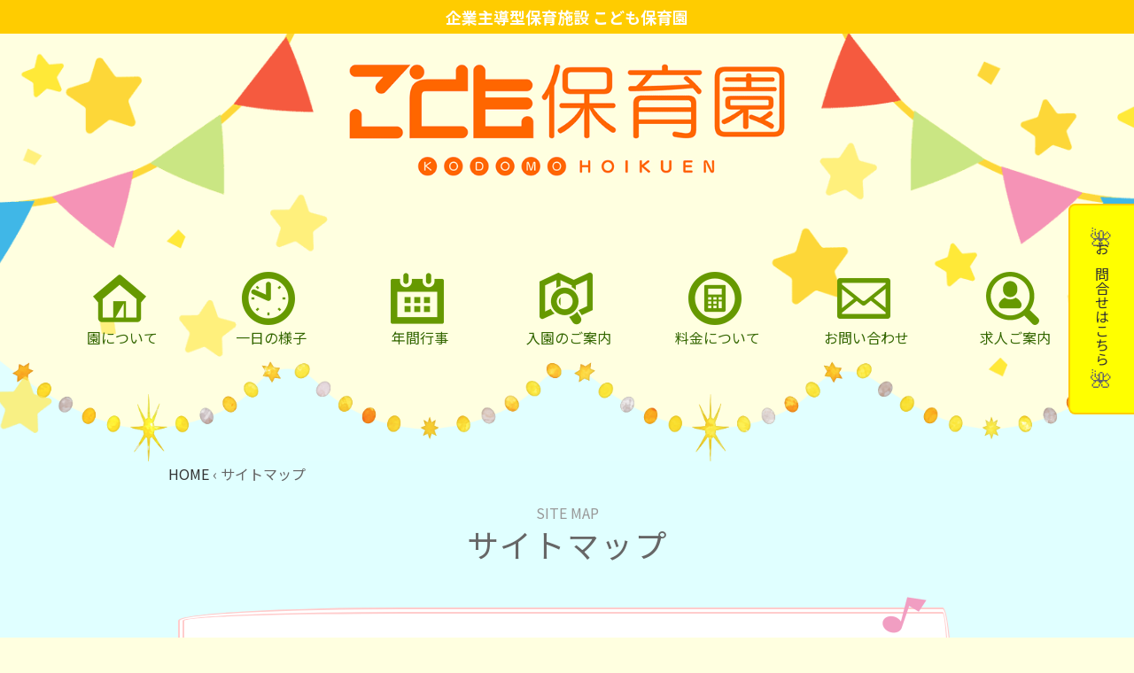

--- FILE ---
content_type: text/html
request_url: https://kodomohoikuen.com/sitemap.html
body_size: 2918
content:
<!DOCTYPE html>
<html lang="ja">
<head>
<!-- Google Tag Manager -->
<script>(function(w,d,s,l,i){w[l]=w[l]||[];w[l].push({'gtm.start':
    new Date().getTime(),event:'gtm.js'});var f=d.getElementsByTagName(s)[0],
    j=d.createElement(s),dl=l!='dataLayer'?'&l='+l:'';j.async=true;j.src=
    'https://www.googletagmanager.com/gtm.js?id='+i+dl;f.parentNode.insertBefore(j,f);
    })(window,document,'script','dataLayer','GTM-K6KCDSS');</script>
<!-- End Google Tag Manager -->
<!-- Global site tag (gtag.js) - Google Analytics -->
<script async src="https://www.googletagmanager.com/gtag/js?id=UA-197760060-1"></script>
<script>
  window.dataLayer = window.dataLayer || [];
  function gtag(){dataLayer.push(arguments);}
  gtag('js', new Date());

  gtag('config', 'UA-197760060-1');
</script>
<meta charset="UTF-8">
<title>こども保育園 サイトマップ | 福岡市の企業主導型保育園</title>

<meta name="description" content="こども保育園の近くには公園もあり、晴れた日には一歳以上の子はお散歩へ行きます。自然豊な公園で仲良しのお友達と元気いっぱい遊び、体を充分に動かせる時間や、パソコンやタブレットを使っての遊びの時間も設けております。"/>
<meta http-equiv="X-UA-Compatible" content="IE=Edge"><!--ieレンダリングモード-->
<meta name="format-detection" content="telephone=no"><!--Tel番号自動無効化-->
<meta name="viewport" content="width=device-width,initial-scale=1">
<link rel="apple-touch-icon" href="images/apple-touch-icon.png">
<link rel="shortcut icon" href="images/favicon.png"/>
<link href="css/reset.css" rel="stylesheet" type="text/css" media="all"/>
<link href="css/base.css" rel="stylesheet" type="text/css" media="all"/>
<link href="css/style.css" rel="stylesheet" type="text/css" media="all"/>
<link rel="stylesheet" href="css/jquery.simplyscroll.css">

<!--pc_nav▼-->
<script src="https://ajax.googleapis.com/ajax/libs/jquery/1.7/jquery.min.js"></script>
<script src="js/pc-nav.js"></script>

</head>

<body>
    <!-- Google Tag Manager (noscript) -->
    <noscript><iframe src="https://www.googletagmanager.com/ns.html?id=GTM-K6KCDSS"
    height="0" width="0" style="display:none;visibility:hidden"></iframe></noscript>
    <!-- End Google Tag Manager (noscript) -->
        <header>
        	<h1>企業主導型保育施設 こども保育園</h1>
            <div class="main-logo">
                <a href="index.html">
                	<img src="images/main_logo.png" alt="西新,原,多の津 こども保育園" />
                </a>
            </div>
            <div id="visual"></div>
        </header>
    
        <nav id="pc_nav">
            <ul class="clearfix">
                <li>
                	<a href="index.html#about">
                    	<img src="images/nav01.png" alt="保育理念,目指すこども像,基本方針,保育と環境づくり" />
                        <p>園について</p>
                    </a>
                </li>
                <li>
                	<a href="index.html#day">
                    	<img src="images/nav02.png" alt="1日のスケジュール" />
                        <p>一日の様子</p>
                    </a>
                </li>
                <li>
                	<a href="index.html#event">
                    	<img src="images/nav03.png" alt="4月から翌年3月の年間行事" />
                        <p>年間行事</p>
                    </a>
                </li>
                <li>
                	<a href="index.html#entrance">
                    	<img src="images/nav04.png" alt="保育時間,休園日,入園申込について" />
                        <p>入園のご案内</p>
                    </a>
                </li>
                <li>
                	<a href="index.html#rate">
                    	<img src="images/nav05.png" alt="月極保育料金,一時保育料金" />
                        <p>料金について</p>
                    </a>
                </li>
                <li>
                	<a href="inquiry.php">
                    	<img src="images/nav06.png" alt="電話からのお問い合わせ,インターネットからのお問い合わせ" />
                        <p>お問い合わせ</p>
                    </a>
                </li>
                <li class="last">
                	<a href="index.html#recruit">
                    	<img src="images/nav07.png" alt="園児募集,スタッフ募集" />
                        <p>求人ご案内</p>
                    </a>
                </li>
            </ul>
        </nav>
        
    	<!--800px以下対応固定ナビ-->
        <nav id="sp_nav">
            <ul class="clearfix">
                <li>
                	<a href="index.html#about">
                        <img src="images/nav01.png" alt="保育理念,目指すこども像,基本方針,保育と環境づくり" />
                        <p>園について</p>
                    </a>
                </li>
                <li>
                	<a href="index.html#day">
                    	<img src="images/nav02.png" alt="1日のスケジュール" />
                        <p>一日の様子</p>
                    </a>
                </li>
                <li class="third">
                	<a href="index.html#event">
                    	<img src="images/nav03.png" alt="4月から翌年3月の年間行事" />
                        <p>年間行事</p>
                    </a>
                </li>
                <li class="four">
                	<a href="index.html#entrance">
                    	<img src="images/nav04.png" alt="保育時間,休園日,入園申込について" />
                        <p>入園のご案内</p>
                    </a>
                </li>
                <li class="five">
                	<a href="index.html#rate">
                    	<img src="images/nav05.png" alt="月極保育料金,一時保育料金" />
                        <p>料金について</p>
                    </a>
                </li>
                <li class="six">
                	<a href="inquiry.php">
                    	<img src="images/nav06.png" alt="電話からのお問い合わせ,インターネットからのお問い合わせ" />
                        <p>お問い合わせ</p>
                    </a>
                </li>
                <li class="seven">
                	<a href="index.html#recruit">
                    	<img src="images/nav07.png" alt="園児募集,スタッフ募集" />
                        <p>求人ご案内</p>
                    </a>
                </li>
            </ul>
        </nav>
        
				<div class="line" id="sitemap"></div>
                    
        <div class="content_wrapp blue_back">
            <section class="content900">
            <p class="pankuzu"><a href="index.html">HOME</a> &lsaquo; サイトマップ</p> 
            <h2><span>SITE MAP</span><br>サイトマップ</h2>
            
            <div class="sitemap box">
            	<img class="kigou00" src="images/kigou00.png" alt="" width="50" height="41" />
            	<img class="kigou01" src="images/kigou01.png" alt="" width="30" height="43" />
                
                <ul class="sitemap-ul clearfix">
                	<li>
                    	<dl>
                        	<dt><span>・</span> <a href="index.html">TOP</a></dt>
                        	<dt><span>・</span> <a href="index.html#news">最新ニュース</a></dt>
                        	<dt><span>・</span> <a href="index.html#about">園について</a></dt>
                            <dd><a href="index.html#about">・保育理念</a></dd>
                            <dd><a href="index.html#rinen">・目指すこども像</a></dd>
                            <dd><a href="index.html#kodomozou">・基本方針</a></dd>
                            <dd><a href="index.html#houshin">・保育と環境づくり</a></dd>
                        </dl>
                    </li>    
                	<li>
                    	<dl>
                        	<dt><span>・</span> <a href="index.html#day">一日の様子</a></dt>
                        	<dt><span>・</span> <a href="index.html#event">年間行事</a></dt>
                        	<dt><span>・</span> <a href="index.html#entrance">入園のご案内</a></dt>
                        	<dt><span>・</span> <a href="index.html#rate">料金について</a></dt>
                        </dl>
                    </li>    
                	<li class="last">
                    	<dl>
                        	<dt><span>・</span> <a href="index.html#access">施設紹介</a></dt>
                            <dd><a href="index.html#access">・西新こども保育園</a></dd>
                            <dd><a href="index.html#hara">・原こども保育園</a></dd>
                            <dd><a href="index.html#tanotsu">・たの津こども保育園</a></dd>
                            <dd><a href="index.html#chikushino">・ちくし野こども保育園</a></dd>
                        	<dt><span>・</span> <a href="inquiry.php">お問い合わせ</a></dt>
                        	<dt><span>・</span> <a href="index.html#recruit">求人のご案内</a></dt>
                        	<dt><span>・</span> <a href="company.html">企業情報</a></dt>
                        </dl>
                    </li>    
                </ul>    
            </div>
            
            </section><!--content900-->   
        </div>
        
        
            <div class="line" id="footer_sitemap"></div>
            
                        
        <footer>
            <div class="foot_logo"><img src="images/main_logo.png" alt="こども保育園" /></div>
            <div class="content700"> 
                <ul class="clearfix">
                    <li>
                        <a href="company.html"><span>★</span> 企業情報</a>
                    </li>
                    <li class="second">
                        <a href="index.html#access"><span>★</span> 施設紹介</a>
                    </li>
                    <li class="third">
                        <a href="inquiry.php"><span>★</span> お問い合わせ</a>
                    </li>
                    <li class="four">
                        <a href="sitemap.html"><span>★</span> サイトマップ</a>
                    </li>
                </ul>
            </div><!--content700-->
            <p class="copy">Copyright © 2018 kodomo-hoikuen All rights reserved.</p>
        </footer>
    
    <div class="entry">
    	<a href="inquiry.php"><span>&#127802;</span> お問合せはこちら <span>&#127802;</span></a>
    </div>  
    
</body>
</html>


--- FILE ---
content_type: text/css
request_url: https://kodomohoikuen.com/css/base.css
body_size: 2449
content:
@charset "utf-8";
/* CSS Document */



/*ヘッダー
-----------------------------------------------------------*/
header{
	width: 100%;
	position: relative;
	padding-bottom: 5%;
}

header h1{
	text-align: center;
	font-size: 18px;
	text-align: center;
	padding: 10px 0;
	margin-bottom: 30px;
	line-height: 1;
	color: #fff;
	background: #FC0;
	position: relative;
	z-index: 10;
}

header .main-logo img{
	width: 500px;
	height: auto;
	margin: 0 auto;
	position: relative;
	z-index: 5;
}

header #visual{
	width: 100%;
	height: 100%;
	background-image: url(../images/head-1800.png);
	background-position: center top;
	background-repeat: no-repeat;
	background-size: cover;
	margin: 0 auto;
	padding-bottom: 15%;/*15%*/
	position: absolute;
	top: 30px;
}


@media screen and (max-width:500px) {
	
header h1{
	font-size: 12px;
}

header h1 span.name{
	font-size: 16px;
}

header .main-logo img{
	width: 70%;
}

header #visual{
	top: 30px;
	padding-bottom: 5%;/*15%*/
}

}





/*PCナビ
-----------------------------------------------------------*/
#pc_nav{
	width:100%;
	height:auto;
	padding:10px 0 10px 0;
	margin:0 auto;
	position:relative;
	z-index:10;
}

#pc_nav ul{
	width:1100px;
	margin:30px auto 0 auto;
}

#pc_nav ul li{
	float:left;
	width:90px;
	margin-right:78px;
}

#pc_nav ul li img{
	width:90px;
	height:auto;
}
#pc_nav ul li.last{
	margin-right:0;
}

#pc_nav ul li p{
	width:6em;
	text-align:center;
	color:#360;
	font-size:16px;
}

#pc_nav ul li a:hover img{
	opacity:0.5;
}

#pc_nav ul li a:hover{
	text-decoration:none;
}
.fixed {/*navバーをある一定の場所で固定する*/
	position: fixed !important;
	top:-30px;
	width: 100%;
	z-index:50;
	background:#ffffe0;
	filter:drop-shadow(3px 3px 3px rgba(0,0,0,0.2));/*画像上でも透過するbox-shadowに代わるもの*/
}

#sp_nav{
	display:none;
}

#sp_accordion_nav{
	display:none;
}




@media screen and (max-width:1100px) {
	
#pc_nav{
	display:none;
}

/*SPナビ
-----------------------------------------------------------*/
#sp_nav{
	display:block;
	width:370px;
	margin:5px auto 20px auto;
	position:relative;
	z-index:100;
}

#sp_nav ul li{
	float:left;
	width:90px;
	margin-right:50px;
}

#sp_nav ul li img{
	width:100%;
	height:auto;
}

#sp_nav ul li.third{
	margin-right:0;
}

#sp_nav ul li.four{
	margin-top:50px;
}

#sp_nav ul li.five{
	margin-top:50px;
}

#sp_nav ul li.six{
	margin-right:0;
	margin-top:50px;
}

#sp_nav ul li.seven{
	margin-top:50px;
}

#sp_nav ul li p{
	font-size:13px;
	width:6em;
	text-align:center;
	color:#360;
}

#sp_nav ul li a:hover img{
	opacity:0.5;
}

#sp_nav ul li a:hover{
	text-decoration:none;
}

}

@media screen and (max-width:500px) {
	
#sp_nav{
	width:265px;
}

#sp_nav ul li{
	width:75px;
	margin-right:20px;
}

#sp_nav ul li.four{
	margin-top:20px;
}

#sp_nav ul li.five{
	margin-top:20px;
}

#sp_nav ul li.six{
	margin-right:0;
	margin-top:20px;
}

#sp_nav ul li.seven{
	margin-top:20px;
}

}







/*コンテンツラップ、各コンテンツ
-----------------------------------------------------------*/
.content_wrapp{
	width:100%;
	padding:0 0 3.5% 0;
	overflow:hidden;
}

.pink_back{
	background:#fff0f5;
}

.blue_back{
	background:#e0ffff;
}

.green_back{
	background:#ccffcc;
}



.content900{
	width:900px;
	margin:auto;
}

.content1100{
	width:1100px;
	margin:auto;
}

.content700{
	width:700px;
	margin:auto;
}

.box{/*変形罫線入白マド共通*/
	width:90%;
	margin:0 auto;
	border-radius: 255px 15px 225px 15px/15px 225px 15px 255px;
	padding:3%;
	background:#fff;
}


@media screen and (max-width:1100px) {

.content1100{/*共通*/
	width:94%;
}

}

@media screen and (max-width:900px) {
	
.content_wrapp{/*共通*/
	padding:8% 0 12% 0;
}

.content900{/*共通*/
	width:94%;
}

}

@media screen and (max-width:700px) {
	
.content700{
	width:94%;
}

}









/* H2
-----------------------------------------------------------*/
h2{
	text-align:center;
	font-size:36px;
	font-weight:normal;
	color:#666;
	line-height:1.2em;
	letter-spacing:0.05em;
	margin-bottom:50px;
}

h2 span{
	color:#999;
	letter-spacing:0;
}


@media screen and (max-width:900px) {
	
h2{/*共通*/
	margin-bottom:12%;
}

}

@media screen and (max-width:500px) {
	
h2{/*共通*/
	font-size:24px;
}
	
}




/* P,table
-----------------------------------------------------------*/
.m-text{
	font-size:16px;
}

.l-text{
	font-size:18px;
}

.s-text{
	font-size:14px;
}

table th,td{
	font-size:16px;
}

@media screen and (max-width:700px) {

.m-text{
	font-size:14px;
}

.l-text{
	font-size:16px;
}

.s-text{
	font-size:12px;
}

table th,td{
	font-size:14px;
}

}





/* Br
-----------------------------------------------------------*/
.br-500{
	display:none;
}

.br-400{
	display:none;
}

@media screen and (max-width:500px) {

.br-500{
	display: block;
}

}

@media screen and (max-width:400px) {

.br-400{
	display: block;
}

}










/*フッター
-----------------------------------------------------------*/
footer{
	width:100%;
	height:auto;
	background:#ffd700;
}

.foot_logo img{
	margin:0 auto;
	padding-top:10px;
	width:300px;
	height:auto;
	margin-bottom:25px;
}

footer .content700 ul li{
	float:left;
	width:145px;
	height:45px;
	margin-right:40px;
	margin-top:10px;
	text-align:center;
	line-height:45px;
	text-indent:-0.5em;
	list-style: none;
}

footer .content700 ul li.four{
	margin-right:0;
}

footer .content700 ul li a{
	color:#fff;
	background:#690;
	display:block;
	border-radius:30px;
}
footer .content700 ul li a:hover{
	background:#6C0;
	text-decoration:none;
}

footer .content700 ul li a span{
	color:#FF9;
}

	
p.copy{
	width:100%;
	text-align:center;
	font-size:14px;
	text-align:center;
	padding:10px 0 10px 0;
	background: url(../images/h1.gif) repeat 0 0;
	color:#333;
	filter:drop-shadow(-3px -3px 3px rgba(0,0,0,0.2));/*画像上でも透過するbox-shadowに代わるもの*/
	margin-top:50px;
}


@media screen and (max-width:800px) {
	
footer .content700 ul{
	width:100%;
}

footer .content700 ul li{
	width:48%;
	margin-right:4%;
}

footer .content700 ul li.second{
	margin-right:0;
}

footer .content700 ul li.four{
	margin-right:0;
}

}

@media screen and (max-width:700px) {
	
footer .content700 ul li{
	font-size:14px;
}
	
}

@media screen and (max-width:500px) {
	
.foot_logo img{
	width:250px;
	height:auto;
}

p.copy{
	font-size:10px;
}

footer{
	margin-bottom:60px;
}

}





/*Go-top
-----------------------------------------------------------*/
#go-top img{
	width:70px;
	height:auto;
	position:fixed;
	right:4.5%;
	bottom:28%;
	z-index:500;
	filter:drop-shadow(3px 3px 3px rgba(0,0,0,0.2));/*画像上でも透過するbox-shadowに代わるもの*/
}

#go-top a:hover img{
	opacity:0.75;
}


@media screen and (max-width:500px) {
	
#go-top img{
	width:60px;
	bottom:10%;
}
	
}
@media screen and (max-width:400px) {
	
#go-top img{
	bottom:12.5%;
}
	
}
@media screen and (max-width:400px) {
	
#go-top img{
	bottom:15%;
}
	
}




/*Entry 右端固定リンク
-----------------------------------------------------------*/
.entry a{
	display:block;
	-ms-writing-mode: tb-rl;
	writing-mode: vertical-rl;
	font-size:16px;
	background:#ff0;
	border-top:2px solid #FC0;
	border-bottom:2px solid #FC0;
	border-left:2px solid #FC0;
	display: inline-block;
	text-align:center;
	width:auto;
	height:auto;
	padding:25px 15px;
	border-radius:7.5px 0 0 7.5px;
	position:fixed;
	right:0;
	bottom:35%;
	z-index:100;
}
.entry a:hover{
	text-decoration:none;
	background:#FC0;
	color:#333;
}

.entry a span{
	font-size:24px;
}


@media screen and (max-width:900px) {

.entry a{
	bottom:47.5%;
}

}

@media screen and (max-width:500px) {

.entry a{
	-ms-writing-mode:horizontal-tb;
	writing-mode:horizontal-tb;
	font-size:16px;
	border-bottom:0;
	border-left:0;
	width:94%;
	height:auto;
	padding:15px 3% 17.5px 3%;
	border-radius:0;
	position:fixed;
	right:0;
	bottom:0;
}

.entry a span{
	font-size:18px;
}

}








/*コーナー境界線 共通指定
-----------------------------------------------------------*/
.line{
	width:100%;
	height:100%;
	background-position: center top;
	background-repeat: no-repeat;
	background-size: cover;
	margin:0 auto;
	padding-bottom:9%;
}

#news{
	background-image: url(../images/y_p.png);
}
#about{
	background-image: url(../images/p_y.png);
}
#day{
	background-image: url(../images/y_b.png);
}
#event{
	background-image: url(../images/b_y.png);
}
#entrance{
	background-image: url(../images/y_g.png);
}
#rate{
	background-image: url(../images/g_y.png);
}
#access{
	background-image: url(../images/y_p.png);
}
#contact{
	background-image: url(../images/p_y.png);
}
#recruit{
	background-image: url(../images/p_y.png);
}
#footer_top{
	background-image: url(../images/y_yy.png);
}
#company{
	background-image: url(../images/y_p.png);
}
#footer_company{
	background-image: url(../images/p_yy.png);
}
#sitemap{
	background-image: url(../images/y_b.png);
}
#footer_sitemap{
	background-image: url(../images/b_yy.png);
}






.t-center {
	text-align: center;
}

--- FILE ---
content_type: text/css
request_url: https://kodomohoikuen.com/css/style.css
body_size: 4495
content:
@charset "utf-8";
/* CSS Document */




/*施設案内ナビ
-----------------------------------------------------------*/
h2.capacity-header {
	margin-top: 25px;
	margin-bottom: 25px;
	color: #f60;
	font-weight: bold;
}

.nursery-nav{
  width:1100px;
  margin:20px auto 0 auto;
  position:relative;
  z-index:5;
}

.nursery-nav-sp {
  display: none;
}

@media (max-width: 1100px) {
  .nursery-nav-sp {
    display: block;
  }
  .nursery-nav-pc {
    display: none;
  }
}

.nursery-nav ul {
  display: flex;
}

.nursery-nav ul li{
  width: 22%;
  margin-right:1rem;
  margin-bottom: 0.5rem;
  padding:1% 1.5% 1.25% 1.5%;
  text-align:center;
  background:#FFDFC7;
  border:1px solid #ffc9a0;
  border-radius:0.5em;
    -webkit-box-sizing: border-box;
    box-sizing: border-box;
  list-style: none;
}

.nursery-nav ul li.syoukibo {
	background:#c2e8f3;
  border:1px solid #9cd4e4;
	color: #006EFF;
}

.nursery-nav ul li.hidden{
  width: 12% !important;
  visibility: hidden;
}

.nursery-nav ul li.age{
  width: 12% !important;
}

.nursery-nav ul li:last-of-type{
  margin-right:0;
}

.nursery-nav ul li p.nursery-name{
  font-size:18px;
  color: #f60;
  font-weight:bold;
  line-height:1.3;
}

.nursery-nav ul li.syoukibo p.nursery-name{
  color: #006EFF;
}

.capacity-description li {
  color: #f60;
  font-weight: bold;
}

.capacity-hidden {
	visibility: hidden;
}

.br-800{
	display:none;
}

.red {
	color: #ff0000;
}

.nursery-nav ul li p.address{
	margin-bottom:10px;
  font-size:16px;
}

.nursery-nav ul li p.address-nav a{
	display:block;
	padding:7.5px 2%;
	background: #f60;
	color:#fff;
	text-decoration:none;
	border-radius:0.25em;
}
.nursery-nav ul li p.address-nav a:hover{
	background: #ff7b22;
}

.nursery-nav ul li.syoukibo p.address-nav a{
	background: #006EFF;
}
.nursery-nav ul li.syoukibo p.address-nav a:hover{
	background: #1f80ff;
}


@media screen and (max-width:1100px) {

.nursery-nav{
	width:94%;
}

.nursery-nav ul {
  flex-wrap: wrap;
}

.nursery-nav ul li{
	width:35%;
}

.nursery-nav ul li.hidden{
  width: 20% !important;
  visibility: hidden;
}

.nursery-nav ul li.age{
  width: 20% !important;
}

.nursery-nav ul li p.nursery-name{
	font-size:20px;
}

}

@media screen and (max-width:800px) {

.nursery-nav ul li p.nursery-name{
	font-size:18px;
}

.nursery-nav ul li p.address{
	font-size:12px;
}


.br-800{
	display:block;
}

}

@media screen and (max-width:500px) {

.nursery-nav ul li p.nursery-name{
	font-size:16px;
}

.nursery-nav ul li p.address{
	font-size:10px;
}

.nursery-nav ul li p.address-nav a{
	padding:5px 2%;
	font-size:12px;
}

}





/*お知らせ＆新着情報
-----------------------------------------------------------*/
.news{/*box*/
	border:double 7px #FCC;
	position:relative;
}

.news .kigou00{
	position: absolute;
	top:-30%;
	right:3%;
}

.news .kigou01{
	position: absolute;
	bottom:-35%;
	left:25%;
}

.news dl dt,dl dd{
	font-size:16px;
	line-height:3em;
}

.news dl dt{
	float:left;
	margin-right:2em;
}

.news dl dd{
	border-bottom:1px dashed #ccc;
}

.news dl dd a{
	color:#F60;
	border-bottom:1px solid #F60;
}

.news dl dd a:hover{
	text-decoration:none;
	color:#FC0;
	border-bottom:1px solid #Fc0;
}

.news-button {
	margin-top: 1rem;
	text-align: right;
}


@media screen and (max-width:500px) {
	
.news dl dt,dl dd{
	font-size:14px;
}

}





/*園について
-----------------------------------------------------------*/
.about{/*box*/
	border:double 7px #FC9;
	position:relative;
}

.about .kigou02{
	position: absolute;
	top:-5%;
	left:10%;
}

.about .kigou03{
	position: absolute;
	top:30%;
	right:5%;
}

.about .kigou04{
	position: absolute;
	bottom:30%;
	left:10%;
}

.about .kigou05{
	position: absolute;
	bottom:-5%;
	right:20%;
}

.about h3{
	font-size:30px;
	text-align:center;
	font-weight:normal;
	color:#F90;
	margin-bottom:20px;
}

.about p{
	margin-bottom:20px;
}

.about .m-about{
	border-bottom:3px dotted #ccc;	
	padding-bottom:20px;
}

.about ol{
	border-bottom:3px dotted #ccc;	
	padding-bottom:20px;
	padding-left:1em;
}

.about ol li{
	font-size:16px;
}



h3#motto{
	margin:50px 0 20px 0;
	font-size:30px;
	text-align:center;
	font-weight:normal;
	color:#F90;
}

ul.baby3{
	width:100%;
}

ul.baby3 li{
	float:left;
	width:28%;
	padding:2%;
	margin-right:2%;
	background:#fff;
	border-radius:30px;
	box-shadow:1px 1px 3px #CC9;
	list-style: none;
}

ul.baby3 li.last{
	margin-right:0;
}

ul.baby3 li img{
	margin:0 auto 10px auto;
}

ul.baby3 li img.scene{
	border-radius:10px;
	width:300px;
	height:200px;
}

ul.baby3 li h4.baby{
	font-size:20px;
	text-align:center;
	color:#F90;
	font-weight:normal;
	margin-bottom:25px;
}

ul.baby3 li p{
	height:140px;
	margin-bottom:25px;
}

.l-about{
	width:80%;
	margin:50px auto 0 auto;
	color:#F60;
}


@media screen and (max-width:1100px) {
	
ul.baby3 li{
	float:none;
	width:90%;
	padding:3% 5%;
	margin:20px auto 0 auto;
}

ul.baby3 li p{
	height: auto;
}

.l-about{
	width:94%;
}

}


@media screen and (max-width:700px) {
	
.about h3{
	font-size:20px;
}

.about ol li{
	font-size:14px;
}



h3#motto{
	font-size:20px;
}

ul.baby3 li img.scene{
	width:100%;
	height:auto;
}

.l-about{
	margin:30px auto 0 auto;
}

}





/*一日の様子
-----------------------------------------------------------*/
.day{
	width:1100px;
	height:3600px;
	background:url(../images/time.png) no-repeat 0 0;
	margin:auto;
}

.day ul.flow li{
	width:400px;
	background:#fff;
	padding:20px 2% 20px 2%;
	border-radius:10px;
	position:relative;
	list-style: none;
}

.day ul.flow li.left{
	float:left;
}

.day ul.flow li.right{
	float:right;
}

.day ul.flow li h3{
	font-size:20px;
	color:#099;
	margin-bottom:20px;
}

.day ul.flow li h3 span{
	background:#F90;
	color:#fff;
	padding:10px 2% 10px 2%;
	margin-right:10px;
	border-radius:50px;
}

.day ul.flow li img.scene{
	margin:20px auto 0 auto;
	width:400px;
	height:250px;
	border-radius:10px;
}

.day ul.flow li.left p.allow{
	font-size:48px;
	color:#fff;
	position:absolute;
	right:-35px;
	top:100px;
}

.day ul.flow li.right p.allow{
	font-size:48px;
	color:#fff;
	position:absolute;
	left:-35px;
	top:100px;
}



li.m-top01{/*自由遊び*/
	margin-top:20px;
}

li.m-top02{/*おやつ（2歳まで）*/
	margin-top:20px;
}

li.m-top03{/*朝の会*/
	margin-top:20px;
}

li.m-top04{/*活動（雨の場合室内）*/
	margin-top:80px;
}

li.m-top05{/*給食*/
	margin-top:380px;
}

li.m-top06{/*お昼寝（4歳児まで）*/
	margin-top:380px;
}

li.m-top07{/*活動（5歳児）*/
	margin-top:380px;
}

li.m-top08{/*起床・おやつ*/
	margin-top:80px;
}

li.m-top09{/*帰りの会*/
	margin-top:300px;
}

li.m-top10{/*自由遊び*/
	margin-top:80px;
}

li.m-top11{/*延長保育*/
	margin-top:80px;
}

li.m-top12{/*降園*/
	margin-top:250px;
}


@media screen and (max-width:1100px) {
	
.day{
	width:100%;
	height: auto;
	background: none;
	margin:auto;
}

.day ul.flow li{
	width:90%;
	padding:20px 5% 20px 5%;
}

.day ul.flow li.left{
	float:none;
	margin-top:10px;
}

.day ul.flow li.right{
	float:none;
	margin-top:10px;
}

p.allow{
	display:none;
}

}


@media screen and (max-width:500px) {
	
.day ul.flow li h3{
	font-size:18px;
}

.day ul.flow li h3 span{
	font-size:12px;
}

.day ul.flow li img.scene{
	margin:20px auto 0 auto;
	width:100%;
	height: auto
}

}





/*年間行事
-----------------------------------------------------------*/
.event{
	width:100%;
}

.event ul li{
	float:left;
	width:334px;
	height:175px;/*120px*/
	margin-right:49px;
	margin-bottom:50px;
	list-style: none;
	position:relative;
}

.event ul li.last{
	margin-right:0;
}

.event ul li dl{
	width:90%;
	height:90%;
	padding:5%;
	background:#fff;
	border-radius:10px;
	box-shadow:1px 1px 3px #CC9;
	position:relative;
}

.event ul li dl dt{
	background:#ccc;
	border-radius:40% 40% 50% 40%/30% 50% 50% 50%;
	width:70px;
	height:70px;
	line-height:70px;
	text-align:center;
	font-size:20px;
	font-weight:bold;
	float:left;
	margin-top:15px;
}

.event ul li dl dd{
	line-height: 1.5 !important;
	text-indent:1em;
	font-size:16px;
}

.event ul li dl dd span{
	color:#F90;
	font-size:18px;
	line-height: 1.5 !important;
}

.event ul li dl dt.green{
	background:#CFC;
}

.event ul li dl dt.blue{
	background:#9FF;
}

.event ul li dl dt.orange{
	background:#FC9;
}

.event ul li dl dt.pink{
	background:#FCC;
}

.event ul li dl dd.illust img{
	position:absolute;
	bottom:10px;
	right:10px;
	opacity:0.8;
}


@media screen and (max-width:1100px) {
	
.event ul li{
	width:32%;
	margin-right:2%;
	margin-bottom:3%;
}

.event ul li dl dt{
	width:50px;
	height:50px;
	line-height:50px;
	font-size:18px;
}

.event ul li dl dd{
	font-size:14px;
}

}


@media screen and (max-width:800px) {
	
.event ul li{
	float:none;
	width:100%;
	height:80px;
	margin-right:0;
	margin-bottom:10%;
}

}

@media screen and (max-width:500px) {
	
.event ul li{
	height:125px;
}
	
}

@media screen and (max-width:350px) {
	
.event ul li{
	height:150px;
}
	
}






/*入園のご案内,保育料金について※共通
-----------------------------------------------------------*/
table.info{/*共通*/
	width:100%;
	margin-bottom:10px;
}

table.info caption{/*共通*/
	font-size:30px;
	line-height:1.25 !important;
	color:#F90;
	margin-bottom:10px;
}

table.info caption span{/*共通*/
	font-size:16px;
}

table.info th,td{/*共通*/
	padding:20px 3%;
	vertical-align:middle;
	border-radius:5px;
	border-style:solid;
	border-width:5px;
	border-radius:15px;
	font-size:16px;
  	-webkit-box-sizing: border-box;
  	box-sizing: border-box;
}


@media screen and (max-width:700px) {

table.info th,td{/*共通*/
	padding:10px 3%;
}

table.info caption span{/*共通*/
	font-size:14px;
}

}




/*入園のご案内
-----------------------------------------------------------*/
table.entrance th{
	width:22%;
	border-color:#ccffcc;
	font-weight:normal;
	background:#FFDFC7;
}

table.entrance-2color th{
	background:#c2e8f3;
}

table.entrance td{
	border-color:#ccffcc;
	background:#fff;
}

table.entrance td a{
	text-decoration:underline;
	color:#F60;
}

table.entrance td a:hover{
	color:#C00;
}

.entrance-list{
	list-style:none;
	margin-top:25px;
}


@media screen and (max-width:700px) {
	
.entrance-list li{
	font-size:14px;
}

}



/*保育料金について
-----------------------------------------------------------*/
table.tsuki th,table.ichiji th{
	background:#FCC;
	font-weight:normal;	
	border-color:#ffffe0;
	width:22%;
}

table.tsuki td,table.ichiji td{
	background:#fff;
	text-align:center;
	border-color:#ffffe0;
}

table.tsuki th.solid{
	background:#ffffe0;
}

table.tsuki td.td-blue{
	background:#9CF;
}
table.tsuki th.th-green{
	background:#9C9;
}

table.tsuki td.indent{
	text-indent:1.75em;
}


table.ichiji{
	margin-top:40px;
}

.ichiji_h2 {
	margin-top: 50px;
}

.rate-h3{
	font-size:18px;
	margin-top:10px;
}

.t-bottom{
	padding-left:1.5em;
}

.t-bottom li{
	list-style:circle;
}


@media screen and (max-width:700px) {
	
.t-bottom li{
	font-size:14px;
}

.rate-h3{
	font-size:16px;
}

.t-bottom{
	width:94%;
	margin:0 auto;
}
	
}

@media screen and (max-width:500px) {
	
table.info th,td{/*共通*/
	border-width:3px;
	font-size:14px;
}

table.info caption{/*共通*/
	font-size:24px;
}

}


/* ---------------------------------------------------------------------------------------------

   施設紹介

--------------------------------------------------------------------------------------------- */

/*施設ネーミング
-----------------------------------------------------------*/
.access2{
	width:500px;
	margin:0 auto 50px auto;
}

.access2 .nursery-name{
	font-size: clamp(24px, 3vw, 36px);
	color:#f60;
	font-weight:bold;
	text-align:center;
	margin-bottom:15px;
}

#hara{
	padding-top:40px;
}
#tanotsu{
	padding-top:40px;
}
#chikushino{
	padding-top:40px;
}

.access2 .address{
	margin-bottom:15px;
	text-align:center;
}
.access2 .inquiry{
	color:#F60;
	text-align:center;
	font-size:18px;
	margin-bottom:15px;
}
.access2 a.tel{
	font-size:24px;
	color:#F60;
	text-decoration:underline;
	font-weight:bold;
}
.access2 a:hover.tel{
	color:#FC0;
}

@media screen and (max-width:800px) {
	
.access2{
	width:95%
}
}


/*動画
-----------------------------------------------------------*/
.mp4-wrap{
    width: 700px;
    margin: 0 auto;
}

.video-mp4{
    width: 100%;
    height: auto;
}

@media screen and (max-width:700px) {

.mp4-wrap{
    width: 95%;
}
}


/*マップ
-----------------------------------------------------------*/
.map{
	border-style: solid;
	border-width: 5px;
	border-radius: 15px;
	border-color: #fcc;
	width: 700px;
	margin: 50px auto;
}
.map iframe{
	height:500px;
	border-radius:10px;
}

@media screen and (max-width:700px) {
    
.map{
	width: 95%;
}
}

@media screen and (max-width:500px) {
	
.map{
	border-width:3px;
	margin: 25px auto;
}
.map iframe{
	height: 350px;
}
}


/*インスタグラム
-----------------------------------------------------------*/
.insta{
	width:500px;
	margin:0 auto;
	/*background:#000;*/
}

.instagram-media{
    width: 100%;
}

/*.insta a img{
	width:100%;
	height:auto;
}
.insta a:hover img{
	opacity:0.75;
}

.tanotsu-insta{
	margin:0 auto;
}*/

.border-700{
    width: 700px;
    margin: 0 auto;
    padding-top: 50px;
    border-bottom: 10px dotted #ffb6c1;
}

@media screen and (max-width:700px) {
    
.border-700{
    width: 95%;
}
}

@media screen and (max-width:500px) {
	
.insta{
	width: 100%;
}
}



/* ---------------------------------------------------------------------------------------------

   園児、スタッフ募集

--------------------------------------------------------------------------------------------- */
ul.recruit{
	padding-bottom:25px;
}

ul.recruit li{
	float:left;
	width:425px;
	list-style: none;
}

ul.recruit li.right{
	float:right;
	width:425px;
}

ul.recruit li img{
	width:100%;
	height: auto;
	margin-bottom:20px;
}

ul.recruit li a:hover img{
	opacity:0.75;
}

ul.recruit li h3{
	text-align:center;
	font-size:28px;
	font-weight:normal;
	line-height: 1.5 !important;
}

ul.recruit li h3.orange{
	color:#F60;
}
ul.recruit li h3.pink{
	color:#F39;
}


@media screen and (max-width:900px) {
	
ul.recruit li{
	width:49%;
}

ul.recruit li.right{
	width:49%;
}

ul.recruit li img{
	width:100%;
	height: auto
}

ul.recruit li h3{
	font-size:22px;
}

}


@media screen and (max-width:500px) {
	
ul.recruit li{
	width:96%;
	float:none;
	margin:auto;
}

ul.recruit li.right{
	width:96%;
	float:none;
	margin:30px auto 0 auto;
}
	
}








/*お問い合わせページ▼
----------------------------------------------------------------------------------------------------------------------*/
table.form{
	margin-top:50px;
}

table.form th{
	border-color:#ffffe0;
	font-weight:normal;
	background:#FC0;
}

table.form td{
	border-color:#ffffe0;
	background:#fff;
}

table.form caption.mail{
	color:#F60;
	font-size:18px;
	margin-bottom:10px;
	text-align:center;
}

/*@media screen and (max-width:500px) {

table.form th,td{
	display:block;
	width:100%;
  	-webkit-box-sizing: border-box;
  	box-sizing: border-box;
}

}
*/







/*企業情報ページ▼
----------------------------------------------------------------------------------------------------------------------*/

h3.h3_motto{
	text-align:center;
	font-size:36px;
	font-weight:normal;
	color:#F36;
	text-shadow:1px 1px 3px #C99;
}

p.p_motto{
	text-align:center;
	font-size:20px;
	color:#F36;
	line-height:1.75 !important;
}

table.company{
	margin-top:80px;
}

table.company th{
	border-color:#fff0f5;
	font-weight:normal;
	background:#FCC;
}

table.company td{
	border-color:#fff0f5;
	background:#fff;
}

table.company td a{
	text-decoration:underline;
	color:#F60;
}
table.company td a:hover{
	color:#C00;
}


@media screen and (max-width:500px) {
	
h3.h3_motto{
	font-size:24px;
}

p.p_motto{
	font-size:16px;
}

/*p.pankuzu{
	font-size:12px;
}*/

}








/*サイトマップページ▼
----------------------------------------------------------------------------------------------------------------------*/

.sitemap{/*box*/
	border:double 7px #FCC;
	position:relative;
}

.sitemap .kigou00{
	position: absolute;
	top:-5%;
	right:3%;
}

.sitemap .kigou01{
	position: absolute;
	bottom:-5%;
	left:25%;
}

.sitemap ul{
	width:100%;
}

.sitemap ul li{
	float:left;
	width:32%;
	margin-right:2%;
}

.sitemap ul li.last{
	margin-right:0;
}

.sitemap ul li dt{
	font-size:16px;
	line-height:3 !important;
}

.sitemap ul li dd{
	font-size:16px;
	line-height:2 !important;
	text-indent:0.5em;
}

.sitemap ul li dt span{
	border-radius:40% 40% 50% 40%/30% 50% 50% 50%;
	width:18px;
	height:18px;
	background:#fcc;
	color:#fcc;
}

.sitemap-ul{
	list-style:none;
}


@media screen and (max-width:500px) {
	
.sitemap ul li{
	float:none;
	width:70%;
	margin:0 auto;
}

.sitemap ul li.last{
	margin:0 auto;
}

.sitemap ul li dt{
	font-size:14px;
}

.sitemap ul li dd{
	font-size:14px;
}

.sitemap ul li dt span{
	width:16px;
}

}









--- FILE ---
content_type: application/javascript
request_url: https://kodomohoikuen.com/js/pc-nav.js
body_size: 321
content:
// JavaScript Document

$(function() {
	var nav = $('#pc_nav');
	//navの位置	
	var navTop = nav.offset().top;
	//スクロールするたびに実行
	$(window).scroll(function () {
		var winTop = $(this).scrollTop();
		
		//スクロール位置がnavの位置より下だったらクラスfixedを追加
		if (winTop >= navTop) {
			nav.addClass('fixed')
		} else if (winTop <= navTop) {
			nav.removeClass('fixed')
		}
	});
});